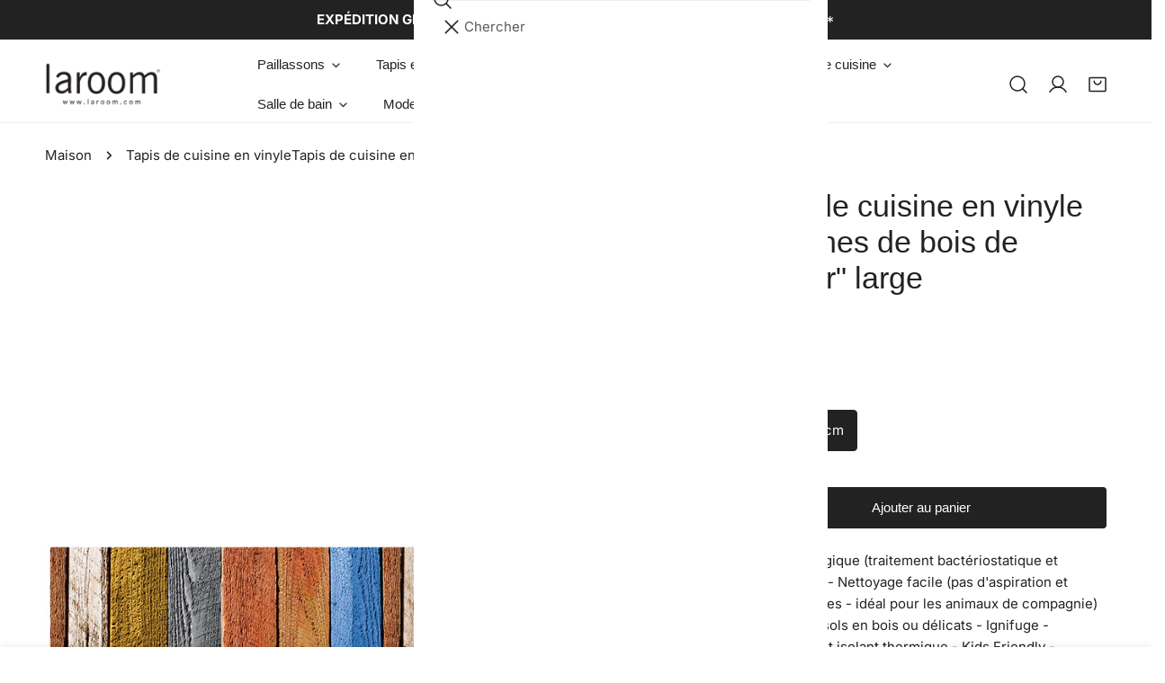

--- FILE ---
content_type: text/css
request_url: https://laroom.com/cdn/shop/t/23/assets/header.css?v=65624519773158419431759827878
body_size: 820
content:
.site-header{--header-transition-duration: .3s;display:block;position:relative;padding:var(--section-padding-top, 10px) 0 var(--section-padding-bottom, 10px);background:var(--color-header-bg);color:var(--color-header-text);border-bottom:1px solid var(--color-border);width:100%;z-index:98;will-change:transform;transition:transform .15s ease-out,all var(--header-transition-duration),color 0s}.site-header .site-logo__text{color:var(--color-header-text);margin:0;transition:all var(--header-transition-duration)}.template-index .site-header{border-bottom:none}.site-header--transparent{position:absolute;inset-block-start:auto;width:100%;background:none;color:var(--color-header-transparent-text)}.site-header--transparent .mobile-nav-toggle .btn{color:var(--color-header-transparent-text)}.site-header--transparent .f-site-nav__item:not(:hover),.site-header--transparent .f-site-nav{color:var(--color-header-transparent-text)}.site-header--transparent .f-site-nav__item:focus-within,.site-header--transparent .f-site-nav__item:hover,.site-header--transparent .f-site-nav__item--current{color:var(--color-header-transparent-text)}.site-header--transparent .site-header__link:hover,.site-header--transparent .site-header__link.site-header__search-toggle-mobile:hover{color:var(--color-header-transparent-text)}.site-header--transparent .mobile-nav-toggle .btn:hover,.site-header--transparent .site-header__search-toggle:hover{color:var(--color-header-transparent-text)!important}.site-header--transparent .site-header__bot{background:none}.site-header--transparent .with-transparent .site-logo--default,.site-header--transparent .with-transparent .site-logo--mobile{display:none}.site-header--transparent .site-logo--transparent{display:block}.site-header--transparent .site-logo__text{color:var(--color-header-transparent-text)}.site-header--hidden{box-shadow:none;pointer-events:none}.site-header--hidden .site-header{transform:translate3d(0,-100%,0);transition:none}.site-header--design-2 .site-header__left,.site-header--design-3 .site-header__left,.site-header--design-5 .site-header__left,.site-header--design-2 .site-header__right,.site-header--design-3 .site-header__right,.site-header--design-5 .site-header__right{width:calc((100% - var(--logo-width)) / 2)}.site-header__left{flex:2}.site-header__right{flex:1;display:flex;justify-content:flex-end}@media (min-width: 1024px){.site-header__right{flex:2}}.site-header__center{flex:2}@media (min-width: 1024px){.site-header__center--max{flex:1;width:var(--logo-width)}.site-header__center--max .site-logo{text-align:center}.site-header--design-5 .site-header__center--max{flex:0 0 auto}}.site-header__link.site-header__search-toggle{color:currentColor}.site-header__link.site-header__search-toggle:hover{color:var(--color-menu-text-hover)}.site-header__link,.site-header__link.site-header__search-toggle-mobile{display:inline-flex;align-items:center;justify-content:center;white-space:nowrap;color:currentColor;position:relative;pointer-events:auto}.site-header__link:hover,.site-header__link.site-header__search-toggle-mobile:hover{color:var(--color-menu-text-hover)}.site-header__link .f-icon-svg+span:not(.tooltip),.site-header__link.site-header__search-toggle-mobile .f-icon-svg+span:not(.tooltip){margin-inline-start:6px}@media (max-width: 639.98px){.site-header__link,.site-header__link.site-header__search-toggle-mobile{padding:5px 10px!important}}.site-header .f-disclosure{padding:0 1.2rem}.site-header .f-disclosure-list{background:var(--color-header-bg)}.site-header .f-disclosure-list__item{color:var(--color-header-text)}.site-header__addons{margin:0 -12px}.site-header__search .search-form{margin-inline-end:.75rem}.site-header__search .search-form input{height:44px}.site-header--design-1 .site-header__addons,.site-header--design-2 .site-header__addons{margin-inline-start:0}@media (min-width: 1024px){.site-header--design-1 .site-header__left,.site-header--design-1 .site-header__right{flex:1}.site-header--design-1 .site-header__center{flex:3;justify-content:center}}.site-header--design-3 .site-header__left .f-site-nav{justify-content:flex-end}.site-header--design-3 .site-header__center{margin:0 30px}@media (min-width: 1024px){.site-header--design-3 .f-site-nav{flex:1;display:flex}}.site-header--design-4 .site-header__addons{margin-inline-start:0}@media (min-width: 1024px){.site-header--design-4 .site-header__left,.site-header--design-4 .site-header__right{flex:0 0 auto}.site-header--design-4 .site-header__left{padding-inline-end:30px}}.site-header--design-5 .site-header__right{column-gap:4rem}.site-header--design-5 .site-header__right .f-site-nav:not(:last-child){justify-content:flex-end}.site-header--design-5 .site-header__center{margin:0 3rem}@media (min-width: 1024px){.site-header--design-5 .f-site-nav{flex:1;display:flex}}.header-sticky{z-index:30;position:sticky;inset-block-start:0}.header-sticky.header-scrolled:not(.header-logo-scaling) .header.header{background:var(--color-header-bg);box-shadow:0 4px 18px #00000012}.header-sticky.header-scrolled:not(.header-logo-scaling) .site-logo--transparent{display:none}.header-sticky.header-scrolled:not(.header-logo-scaling) .with-transparent .site-logo--default{display:block}@media (max-width: 767.98px){.header-sticky.header-scrolled:not(.header-logo-scaling) .with-transparent .site-logo--mobile{display:block}}.header-sticky.header-scrolled:not(.header-logo-scaling) .site-header--transparent{color:var(--color-menu-text)}.header-sticky.header-scrolled:not(.header-logo-scaling) .site-header--transparent .mobile-nav-toggle .btn{color:var(--color-menu-text)}.header-sticky.header-scrolled:not(.header-logo-scaling) .site-header--transparent .f-site-nav__item:not(:hover),.header-sticky.header-scrolled:not(.header-logo-scaling) .site-header--transparent .f-site-nav{color:var(--color-menu-text)}.header-sticky.header-scrolled:not(.header-logo-scaling) .site-header--transparent .f-site-nav__item:focus-within,.header-sticky.header-scrolled:not(.header-logo-scaling) .site-header--transparent .f-site-nav__item:hover,.header-sticky.header-scrolled:not(.header-logo-scaling) .site-header--transparent .f-site-nav__item--current{color:var(--color-menu-text)!important}.header-sticky.header-scrolled:not(.header-logo-scaling) .site-header--transparent .site-header__link:hover,.header-sticky.header-scrolled:not(.header-logo-scaling) .site-header--transparent .site-header__link.site-header__search-toggle-mobile:hover{color:var(--color-menu-text-hover)}.header-sticky.header-scrolled:not(.header-logo-scaling) .site-header--transparent .mobile-nav-toggle .btn:hover,.header-sticky.header-scrolled:not(.header-logo-scaling) .site-header--transparent .site-header__search-toggle:hover{color:var(--color-menu-text-hover)!important}.header-sticky.header-scrolled:not(.header-logo-scaling) .site-header--transparent .site-logo__text{color:currentColor}.header-logo-scaling .site-logo,.header-pinned .header-logo-scaling{opacity:0}body:not(.header-pinned) .header-scrolled{pointer-events:none}body:not(.header-pinned) .header-scrolled .header{transform:translateY(-100%)}.site-logo{margin:0;padding:5px 0;display:inline-flex}.site-logo__img{display:block;margin:0 auto;width:var(--logo-mobile-width)}@media (min-width: 1024px){.site-logo__img{width:var(--logo-width)}}.site-logo--transparent{display:none}.site-logo>a{transition:none}.site-logo--image{font-size:0}.site-logo--image img{height:auto}.site-header .critical-hidden,.announcement-bar .critical-hidden,.topbar .critical-hidden{display:inherit}@media (max-width: 1279.98px){.site-header{padding:12px 0}.site-header--design-5 .site-header__center,.site-header--design-4 .site-header__center,.site-header--design-3 .site-header__center{margin:0}.site-header--design-5 .site-header__right,.site-header--design-4 .site-header__right,.site-header--design-3 .site-header__right{justify-content:flex-end}.site-header__addons{margin:0}}@media (max-width: 1023.98px){.site-logo.with-mobile .site-logo--default{display:none!important}.site-header__mobile-logo--center .site-header__center{justify-content:center}.site-header__mobile-logo--center .mobile-nav-toggle{margin-inline-end:0;flex:1}.site-header--design-1 .site-header__mobile-logo--center .site-header__left,.site-header--design-4 .site-header__mobile-logo--center .site-header__left{justify-content:center}.site-header__mobile-logo--right .mobile-nav-toggle{margin-inline-end:0}.site-header__mobile-logo--right .site-header__center{justify-content:flex-end;order:1}.site-header__mobile-logo--right .site-header__right{justify-content:flex-start}.site-header--design-1 .site-header__mobile-logo--right .site-header__left,.site-header--design-4 .site-header__mobile-logo--right .site-header__left{justify-content:flex-end;order:1}}@media (max-width: 1023.98px){.f-tablet-hidden{display:none}}@media (max-width: 640.02px){.f-mobile-hidden{display:none}.site-header__open-search{display:block}.site-header{padding-top:.6rem;padding-bottom:.6rem;display:flex;align-items:center;min-height:6rem}}
/*# sourceMappingURL=/cdn/shop/t/23/assets/header.css.map?v=65624519773158419431759827878 */


--- FILE ---
content_type: text/javascript; charset=utf-8
request_url: https://laroom.com/fr/products/vinyl-kitchen-mat-color-wood-planks-wide.js
body_size: 501
content:
{"id":5131434754183,"title":"Tapis de cuisine en vinyle \"planches de bois de couleur\" large","handle":"vinyl-kitchen-mat-color-wood-planks-wide","description":"\u003cp\u003eTapis antiallergique (traitement bactériostatique et fongistatique) - Nettoyage facile (pas d'aspiration et jamais de taches - idéal pour les animaux de compagnie) - Protège les sols en bois ou délicats - Ignifuge - Antidérapant et isolant thermique - Kids Friendly - Conception et fabrication de matériaux brevetés - Taille : 65x150x0,3cm\u003c\/p\u003e","published_at":"2020-07-14T12:41:12+02:00","created_at":"2020-07-14T12:41:15+02:00","vendor":"Laroom 211108","type":"","tags":["Kitchen \u0026 Table","Kitchen Vinyl Mats","Vinyl Mats"],"price":4499,"price_min":4499,"price_max":4499,"available":true,"price_varies":false,"compare_at_price":4499,"compare_at_price_min":4499,"compare_at_price_max":4499,"compare_at_price_varies":false,"variants":[{"id":34468756521095,"title":"65x150x0,3cm","option1":"65x150x0,3cm","option2":null,"option3":null,"sku":"L14177","requires_shipping":true,"taxable":true,"featured_image":{"id":50141856235849,"product_id":5131434754183,"position":1,"created_at":"2023-07-06T13:05:44+02:00","updated_at":"2023-07-06T13:05:44+02:00","alt":null,"width":1200,"height":1200,"src":"https:\/\/cdn.shopify.com\/s\/files\/1\/0378\/6519\/3607\/products\/14177_dc8fccb9-8746-4844-9efd-b83df0baa1a7.jpg?v=1688641544","variant_ids":[34468756521095]},"available":true,"name":"Tapis de cuisine en vinyle \"planches de bois de couleur\" large - 65x150x0,3cm","public_title":"65x150x0,3cm","options":["65x150x0,3cm"],"price":4499,"weight":1560,"compare_at_price":4499,"inventory_management":"shopify","barcode":"8431010141773","featured_media":{"alt":null,"id":42747254702409,"position":1,"preview_image":{"aspect_ratio":1.0,"height":1200,"width":1200,"src":"https:\/\/cdn.shopify.com\/s\/files\/1\/0378\/6519\/3607\/products\/14177_dc8fccb9-8746-4844-9efd-b83df0baa1a7.jpg?v=1688641544"}},"requires_selling_plan":false,"selling_plan_allocations":[]}],"images":["\/\/cdn.shopify.com\/s\/files\/1\/0378\/6519\/3607\/products\/14177_dc8fccb9-8746-4844-9efd-b83df0baa1a7.jpg?v=1688641544"],"featured_image":"\/\/cdn.shopify.com\/s\/files\/1\/0378\/6519\/3607\/products\/14177_dc8fccb9-8746-4844-9efd-b83df0baa1a7.jpg?v=1688641544","options":[{"name":"Taille","position":1,"values":["65x150x0,3cm"]}],"url":"\/fr\/products\/vinyl-kitchen-mat-color-wood-planks-wide","media":[{"alt":null,"id":42747254702409,"position":1,"preview_image":{"aspect_ratio":1.0,"height":1200,"width":1200,"src":"https:\/\/cdn.shopify.com\/s\/files\/1\/0378\/6519\/3607\/products\/14177_dc8fccb9-8746-4844-9efd-b83df0baa1a7.jpg?v=1688641544"},"aspect_ratio":1.0,"height":1200,"media_type":"image","src":"https:\/\/cdn.shopify.com\/s\/files\/1\/0378\/6519\/3607\/products\/14177_dc8fccb9-8746-4844-9efd-b83df0baa1a7.jpg?v=1688641544","width":1200}],"requires_selling_plan":false,"selling_plan_groups":[]}